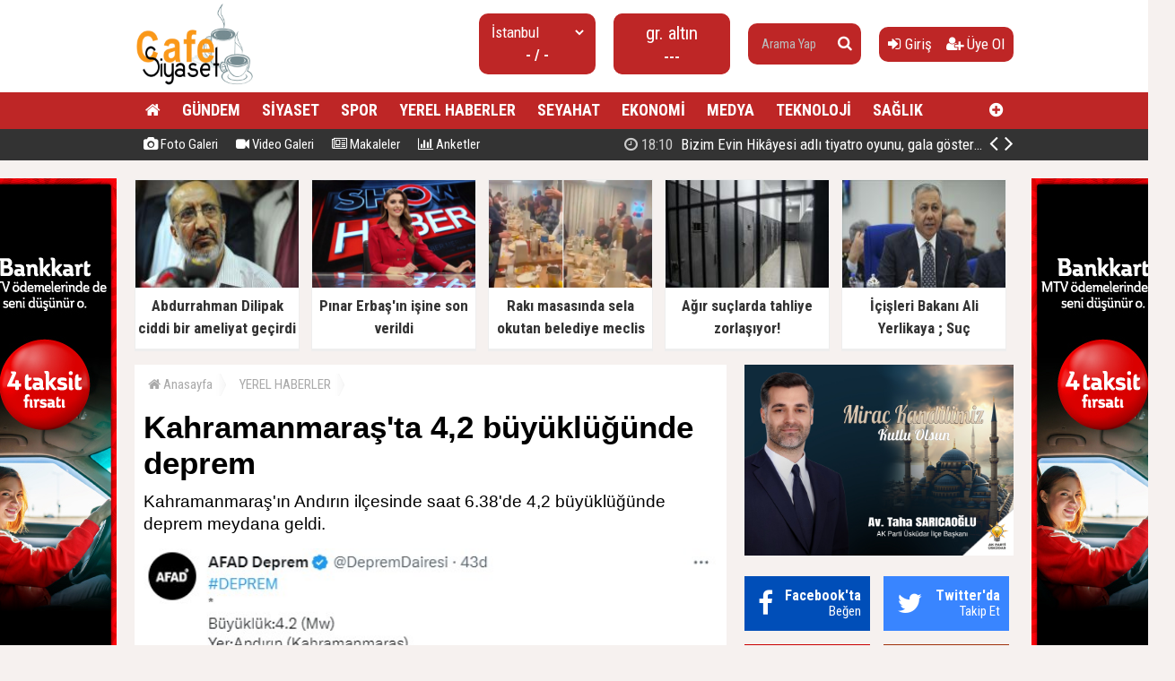

--- FILE ---
content_type: text/html; charset=utf-8
request_url: https://www.cafesiyaset.com/haber/kahramanmarasta-42-buyuklugunde-deprem-h40364.html
body_size: 11931
content:
<!doctype html><html dir="ltr" lang="tr" itemid="https://www.cafesiyaset.com/haber/kahramanmarasta-42-buyuklugunde-deprem-h40364.html" itemscope="" itemtype="http://schema.org/NewsArticle" xmlns:og="http://opengraphprotocol.org/schema/" xmlns="http://www.w3.org/1999/xhtml"><head><base href="https://www.cafesiyaset.com/" /><meta charset="utf-8" /><meta http-equiv="x-ua-compatible" content="ie=edge" /><meta name="viewport" content="width=device-width,initial-scale=0.5,maximum-scale=1" /><title>Kahramanmaraş'ta 4,2 büyüklüğünde deprem - CafeSiyaset - Siyaset ve güdeme dair, Son Dakika Haberler</title><meta name="description" content="Kahramanmaraş'ın Andırın ilçesinde saat 6.38'de 4,2 büyüklüğünde deprem meydana geldi." /><meta name="keywords" content="Kahramanmaraş'ta,4,2,büyüklüğünde,deprem,Kahramanmaraş,,Deprem" /><meta name="generator" content="habersistemim - habersistemim.com" /><meta name="googlebot" content="index, follow" /><meta name="robots" content="index,follow,noodp" /><meta name="rating" content="general" /><meta http-equiv="pragma" content="no-cache" /><meta http-equiv="cache-control" content="no-store;no-cache;must-revalidate;max-stale=0;post-check=0;pre-check=0;max-age=0" /><meta name="pt" content="article"/><meta name="pst" content="news"/><meta property="og:site_name" content="www.cafesiyaset.com" /><meta property="og:title" content="Kahramanmaraş'ta 4,2 büyüklüğünde deprem - CafeSiyaset - Siyaset ve güdeme dair, Son Dakika Haberler" /><meta property="og:url" content="https://www.cafesiyaset.com/haber/kahramanmarasta-42-buyuklugunde-deprem-h40364.html" /><meta property="og:description" content="Kahramanmaraş'ın Andırın ilçesinde saat 6.38'de 4,2 büyüklüğünde deprem meydana geldi." /><meta property="og:image" content="https://www.cafesiyaset.com/uploads/2023/06/08/074638_kahramanmaras-ta-4-2-buyuklugunde-deprem-16010958_6475_m.jpg" /><meta property="fb:image" content="https://www.cafesiyaset.com/uploads/2023/06/08/074638_kahramanmaras-ta-4-2-buyuklugunde-deprem-16010958_6475_m.jpg" /><meta property="og:type" content="article" /><meta property="og:locale" content="tr_TR" /><meta name="twitter:card" content="summary" /><meta name="twitter:site" content="https://www.cafesiyaset.com/" /><meta name="twitter:url" content="https://www.cafesiyaset.com/haber/kahramanmarasta-42-buyuklugunde-deprem-h40364.html" /><meta name="twitter:title" content="Kahramanmaraş'ta 4,2 büyüklüğünde deprem - CafeSiyaset - Siyaset ve güdeme dair, Son Dakika Haberler" /><meta name="twitter:description" content="Kahramanmaraş'ın Andırın ilçesinde saat 6.38'de 4,2 büyüklüğünde deprem meydana geldi." /><meta name="twitter:image" content="https://www.cafesiyaset.com/uploads/2023/06/08/074638_kahramanmaras-ta-4-2-buyuklugunde-deprem-16010958_6475_m.jpg" /><meta name="twitter:creator" content="https://www.cafesiyaset.com/" /><meta itemprop="url" content="https://www.cafesiyaset.com/haber/kahramanmarasta-42-buyuklugunde-deprem-h40364.html" /><meta itemprop="headline" content="Kahramanmaraş'ta 4,2 büyüklüğünde deprem - CafeSiyaset - Siyaset ve güdeme dair, Son Dakika Haberler"/><meta itemprop="name" content="Kahramanmaraş'ta 4,2 büyüklüğünde deprem - CafeSiyaset - Siyaset ve güdeme dair, Son Dakika Haberler"/><meta itemprop="description" content="Kahramanmaraş'ın Andırın ilçesinde saat 6.38'de 4,2 büyüklüğünde deprem meydana geldi." /><meta itemprop="image" content="https://www.cafesiyaset.com/uploads/2023/06/08/074638_kahramanmaras-ta-4-2-buyuklugunde-deprem-16010958_6475_m.jpg" /><meta itemprop="keywords" content="Kahramanmaraş'ta,4,2,büyüklüğünde,deprem,Kahramanmaraş,,Deprem"/><meta itemprop="articleSection" content="YEREL HABERLER"/><meta itemprop="dateCreated" content="2023-06-08T07:45:00+02:00" /><meta itemprop="genre" content="news" name="medium" /><meta itemprop="inLanguage" content="tr"/><meta itemprop="publisher" content="https://www.cafesiyaset.com/"/><meta itemprop="thumbnailUrl" content="https://www.cafesiyaset.com/uploads/thumbs-2/2023/06/08/074638_kahramanmaras-ta-4-2-buyuklugunde-deprem-16010958_6475_m.jpg"/><link rel="image_src" href="https://www.cafesiyaset.com/uploads/2023/06/08/074638_kahramanmaras-ta-4-2-buyuklugunde-deprem-16010958_6475_m.jpg" /><meta name="medium" content="news" /><meta name="google" value="notranslate" /><meta name="format-detection" content="telephone=no" /><meta name="mobile-web-app-capable" content="yes" /><meta name="apple-mobile-web-app-capable" content="yes" /><meta name="apple-mobile-web-app-status-bar-style" content="black" /><meta name="apple-mobile-web-app-title" content="CafeSiyaset - Siyaset ve güdeme dair, Son Dakika Haberler" /><link rel="index" title="CafeSiyaset - Siyaset ve güdeme dair, Son Dakika Haberler" href="https://www.cafesiyaset.com/" /><link rel="canonical" href="https://www.cafesiyaset.com/haber/kahramanmarasta-42-buyuklugunde-deprem-h40364.html" /> <link rel="amphtml" href="https://www.cafesiyaset.com/amp/haber/kahramanmarasta-42-buyuklugunde-deprem-h40364.html"/> <link rel="alternate" href="https://www.cafesiyaset.com/haber/kahramanmarasta-42-buyuklugunde-deprem-h40364.html" hreflang="tr" /><link rel="alternate" type="application/rss+xml" title="RSS Servisi" href="https://www.cafesiyaset.com/rss.rss" /><link rel="icon" href="favicon.ico" type="image/x-icon" /><link rel="shortcut icon" href="favicon.ico" type="image/x-icon" /><link rel="stylesheet" type="text/css" href="https://www.cafesiyaset.com/assets/style/style.css?v=y02" /><link rel="dns-prefetch" href="//google-analytics.com" /><link rel="dns-prefetch" href="//fonts.gstatic.com" /><link rel="dns-prefetch" href="//mc.yandex.ru" /><link rel="dns-prefetch" href="//fonts.googleapis.com" /><link rel="dns-prefetch" href="//pagead2.googlesyndication.com" /><link rel="dns-prefetch" href="//googleads.g.doubleclick.net" /><link rel="dns-prefetch" href="//google.com" /><link rel="dns-prefetch" href="//gstatic.com" /><link rel="dns-prefetch" href="//connect.facebook.net" /><link rel="dns-prefetch" href="//graph.facebook.com" /><!--[if lt IE 9]><script src="https://www.cafesiyaset.com/assets/plugins/html5shiv.js" type="text/javascript"></script><![endif]--><meta name = "yandex-doğrulama" content = "5a35eeedd6222852" /><script type="text/javascript">var siteUrl = 'https://www.cafesiyaset.com/';var hash = '477bf4dcffd9e0950f04d49ab9357838';var auth = 'e7e46572795810bb0060ecc8969321a0';var buki = true;var authorsList = false;var newspapers = false;var activeUrl = 'https://www.cafesiyaset.com/haber/kahramanmarasta-42-buyuklugunde-deprem-h40364.html';var twitterLink = '';var facebookLink = '';var headlineDelay = 5000;var spotDelay = 4000;var latestDelay = 6000;</script></head><body><div id="page-container"><header id="header" class="clearfix"><div class="header-wrap clearfix"><a href="https://www.cafesiyaset.com/" title="CafeSiyaset - Siyaset ve güdeme dair, Son Dakika Haberler"><img src="https://www.cafesiyaset.com/uploads/2025/09/26/140204_gu.jpg" id="logo" alt="Anasayfa" border="0" /></a><div class="header-components"><ul><li class="weather"><span class="title"><select id="weathers-city" onchange="weathers();"><option value="adana">Adana</option><option value="adiyaman">Adıyaman</option><option value="afyon">Afyon</option><option value="agri">Ağrı</option><option value="aksaray">Aksaray</option><option value="amasya">Amasya</option><option value="ankara">Ankara</option><option value="antalya">Antalya</option><option value="ardahan">Ardahan</option><option value="artvin">Artvin</option><option value="aydin">Aydın</option><option value="balikesir">Balıkesir</option><option value="bartin">Bartın</option><option value="batman">Batman</option><option value="bayburt">Bayburt</option><option value="bilecik">Bilecik</option><option value="bingol">Bingöl</option><option value="bitlis">Bitlis</option><option value="bolu">Bolu</option><option value="burdur">Burdur</option><option value="bursa">Bursa</option><option value="canakkale">Çanakkale</option><option value="cankiri">Çankırı</option><option value="corum">Çorum</option><option value="denizli">Denizli</option><option value="diyarbakir">Diyarbakır</option><option value="duzce">Düzce</option><option value="edirne">Edirne</option><option value="elazig">Elazığ</option><option value="erzincan">Erzincan</option><option value="erzurum">Erzurum</option><option value="eskisehir">Eskişehir</option><option value="gaziantep">Gaziantep</option><option value="giresun">Giresun</option><option value="gumushane">Gümüşhane</option><option value="hakkari">Hakkari</option><option value="hatay">Hatay</option><option value="igdir">Iğdır</option><option value="isparta">Isparta</option><option value="istanbul" selected="selected">İstanbul</option><option value="izmir">İzmir</option><option value="kahramanmaras">Kahramanmaraş</option><option value="karabuk">Karabük</option><option value="karaman">Karaman</option><option value="kars">Kars</option><option value="kastamonu">Kastamonu</option><option value="kayseri">Kayseri</option><option value="kirikkale">Kırıkkale</option><option value="kirklareli">Kırklareli</option><option value="kirsehir">Kırşehir</option><option value="kilis">Kilis</option><option value="kocaeli">Kocaeli</option><option value="konya">Konya</option><option value="kutahya">Kütahya</option><option value="malatya">Malatya</option><option value="manisa">Manisa</option><option value="mardin">Mardin</option><option value="mersin">Mersin</option><option value="mugla">Muğla</option><option value="mus">Muş</option><option value="nevsehir">Nevşehir</option><option value="nigde">Niğde</option><option value="ordu">Ordu</option><option value="osmaniye">Osmaniye</option><option value="rize">Rize</option><option value="sakarya">Sakarya</option><option value="samsun">Samsun</option><option value="siirt">Siirt</option><option value="sinop">Sinop</option><option value="sivas">Sivas</option><option value="sanliurfa">Şanlıurfa</option><option value="sirnak">Şırnak</option><option value="tekirdag">Tekirdağ</option><option value="tokat">Tokat</option><option value="trabzon">Trabzon</option><option value="tunceli">Tunceli</option><option value="usak">Uşak</option><option value="van">Van</option><option value="yalova">Yalova</option><option value="yozgat">Yozgat</option><option value="zonguldak">Zonguldak</option></select></span><span class="value weathers-result">- / -</span></li><li class="currency"><ul><li class="active"><span class="title">gr. altın</span><span class="value">---</span></li></ul></li><li class="search-bar"><form action="https://www.cafesiyaset.com/ara/" name="searchForm" id="search-form" method="post"><input type="text" name="q" value="" placeholder="Arama Yap" /><input type="hidden" name="csrftoken" value="1d130154ca1c3543fc0fda81d9f88e3bae6ab48f7d0eaf34781d08231c42f104" /><button type="submit" name="search" value="ok"><i class="fa fa-search"></i></button></form></li><li class="user-area"><a href="https://www.cafesiyaset.com/giris/" class="tip2" title="Giriş Yap"><i class="fa fa-sign-in"></i> Giriş</a> &nbsp; &nbsp;<a href="https://www.cafesiyaset.com/kayit-ol/" class="tip2" title="Üye Olun"><i class="fa fa-user-plus"></i> Üye Ol</a></li></ul></div></div><div class="fixed"><nav class="clearfix"><div class="categories"><div class="center-wrap"><ul id="category"><li><a href="https://www.cafesiyaset.com/"><i class="fa fa-home"></i></a></li><li><a target="_blank" title="GÜNDEM" href="https://www.cafesiyaset.com/kategori/haber/3/gundem/">GÜNDEM</a></li><li><a target="_blank" title="SİYASET" href="https://www.cafesiyaset.com/kategori/haber/2/siyaset/">SİYASET</a></li><li><a target="_blank" title="SPOR" href="https://www.cafesiyaset.com/kategori/haber/15/spor/">SPOR</a></li><li><a target="_blank" title="YEREL HABERLER" href="https://www.cafesiyaset.com/kategori/haber/7/yerel-haberler/">YEREL HABERLER</a></li><li><a target="_blank" title="SEYAHAT" href="https://www.cafesiyaset.com/kategori/haber/11/seyahat/">SEYAHAT</a></li><li><a target="_blank" title="EKONOMİ" href="https://www.cafesiyaset.com/kategori/haber/16/ekonomi/">EKONOMİ</a></li><li><a target="_blank" title="MEDYA" href="https://www.cafesiyaset.com/kategori/haber/8/medya/">MEDYA</a></li><li><a target="_blank" title="TEKNOLOJİ" href="https://www.cafesiyaset.com/kategori/haber/13/teknoloji/">TEKNOLOJİ</a></li><li><a target="_blank" title="SAĞLIK" href="https://www.cafesiyaset.com/kategori/haber/4/saglik/">SAĞLIK</a></li><li class="other"><a href="javascript:;" title="Diğer Linkler" class="tip2"><i class="fa fa-plus-circle"></i></a><ul><li><a target="_blank" title="DÜNYA" href="https://www.cafesiyaset.com/kategori/haber/6/dunya/">DÜNYA</a></li><li><a target="_blank" title="FOTO GALERİ" href="https://www.cafesiyaset.com/foto-galeri/">FOTO GALERİ</a></li><li><a target="_blank" title="VİDEO GALERİ" href="https://www.cafesiyaset.com/video-galeri/">VİDEO GALERİ</a></li><li><a target="_blank" title="MEDYA" href="https://www.cafesiyaset.com/kategori/haber/12/medya/">MEDYA</a></li><li><a target="_blank" title="SAĞLIK" href="https://www.cafesiyaset.com/kategori/haber/14/saglik/">SAĞLIK</a></li><li><a target="_blank" title="YAŞAM" href="https://www.cafesiyaset.com/kategori/haber/17/yasam/">YAŞAM</a></li><li><a target="_blank" title="EĞİTİM" href="https://www.cafesiyaset.com/kategori/haber/27/egitim/">EĞİTİM</a></li><li><a target="_blank" title="KÜLTÜR - SANAT" href="https://www.cafesiyaset.com/kategori/haber/29/kultur-sanat/">KÜLTÜR - SANAT</a></li><li><a target="_blank" title="OTOMOTİV" href="https://www.cafesiyaset.com/kategori/haber/30/otomotiv/">OTOMOTİV</a></li><li><a target="_blank" title="İNŞAAT VE EMLAK" href="https://www.cafesiyaset.com/kategori/haber/31/insaat-ve-emlak/">İNŞAAT VE EMLAK</a></li></ul></li></ul></div></div><div class="clearfix"></div></nav><div class="nav-bottom"><div class="center-wrap clearfix"><ul id="sub-nav"><li><a href="https://www.cafesiyaset.com/foto-galeri/" title="Foto Galeri"><i class="fa fa-camera"></i> Foto Galeri</a></li><li><a href="https://www.cafesiyaset.com/video-galeri/" title="Video Galeri"><i class="fa fa-video-camera"></i> Video Galeri</a></li><li><a href="https://www.cafesiyaset.com/makaleler/" title="Makaleler"><i class="fa fa-newspaper-o"></i> Makaleler</a></li><li><a href="https://www.cafesiyaset.com/anketler/" title="Anketler"><i class="fa fa-bar-chart"></i> Anketler</a></li></ul><div id="latest-news" class="clearfix"><ul><li class="active x"><a target="_blank" title="Ali Tombaş Müjdeyi Verdi ; Sultanbeyli'ye 7 yeni Okul geliyor" href="https://www.cafesiyaset.com/haber/ali-tombas-mujdeyi-verdi-sultanbeyliye-7-yeni-okul-geliyor-h76125.html"><span><i class="fa fa-clock-o"></i> 18:15</span> Ali Tombaş Müjdeyi Verdi ; Sultanbeyli'ye 7 yeni Okul geliyor</a></li><li><a target="_blank" title="Bizim Evin Hikâyesi adlı tiyatro oyunu, gala gösterimiyle sanatseverlerle buluştu." href="https://www.cafesiyaset.com/haber/bizim-evin-hikyesi-adli-tiyatro-oyunu-gala-gosterimiyle-sanatseverlerle-bulustu-h76124.html"><span><i class="fa fa-clock-o"></i> 18:10</span> Bizim Evin Hikâyesi adlı tiyatro oyunu, gala gösterimiyle sanatseverlerle buluştu.</a></li><li><a target="_blank" title="“Ziraat Bankası, Basketbol Türkiye Kupası’nın İsim Sponsoru Oldu”" href="https://www.cafesiyaset.com/haber/ziraat-bankasi-basketbol-turkiye-kupasinin-isim-sponsoru-oldu-h76123.html"><span><i class="fa fa-clock-o"></i> 15:08</span> “Ziraat Bankası, Basketbol Türkiye Kupası’nın İsim Sponsoru Oldu”</a></li><li><a target="_blank" title="Cumhurbaşkanı Erdoğan: Takip Eden Değil, Takip Edilen Türkiye'yi İnşa Ettik" href="https://www.cafesiyaset.com/haber/cumhurbaskani-erdogan-takip-eden-degil-takip-edilen-turkiyeyi-insa-ettik-h76122.html"><span><i class="fa fa-clock-o"></i> 17:08</span> Cumhurbaşkanı Erdoğan: Takip Eden Değil, Takip Edilen Türkiye'yi İnşa Ettik</a></li><li><a target="_blank" title="Abdurrahman Dilipak ciddi bir ameliyat geçirdi" href="https://www.cafesiyaset.com/haber/abdurrahman-dilipak-ciddi-bir-ameliyat-gecirdi-h76121.html"><span><i class="fa fa-clock-o"></i> 17:04</span> Abdurrahman Dilipak ciddi bir ameliyat geçirdi</a></li><li><a target="_blank" title="Pınar Erbaş'ın işine son verildi" href="https://www.cafesiyaset.com/haber/pinar-erbasin-isine-son-verildi-h76120.html"><span><i class="fa fa-clock-o"></i> 16:54</span> Pınar Erbaş'ın işine son verildi</a></li><li><a target="_blank" title="Rakı masasında sela okutan belediye meclis üyesi ihraç edildi" href="https://www.cafesiyaset.com/haber/raki-masasinda-sela-okutan-belediye-meclis-uyesi-ihrac-edildi-h76119.html"><span><i class="fa fa-clock-o"></i> 16:45</span> Rakı masasında sela okutan belediye meclis üyesi ihraç edildi</a></li><li><a target="_blank" title="Yeniden Refah Partisi'nden Suriye açıklaması" href="https://www.cafesiyaset.com/haber/yeniden-refah-partisinden-suriye-aciklamasi-h76118.html"><span><i class="fa fa-clock-o"></i> 16:39</span> Yeniden Refah Partisi'nden Suriye açıklaması</a></li><li><a target="_blank" title="Atlas Çağlayan cinayetiyle ilgili 3 şüpheliye daha tutuklama talebi" href="https://www.cafesiyaset.com/haber/atlas-caglayan-cinayetiyle-ilgili-3-supheliye-daha-tutuklama-talebi-h76117.html"><span><i class="fa fa-clock-o"></i> 16:36</span> Atlas Çağlayan cinayetiyle ilgili 3 şüpheliye daha tutuklama talebi</a></li><li><a target="_blank" title="Metro İstanbul duyurdu: M5 hattı iki gün hizmet vermeyecek" href="https://www.cafesiyaset.com/haber/metro-istanbul-duyurdu-m5-hatti-iki-gun-hizmet-vermeyecek-h76116.html"><span><i class="fa fa-clock-o"></i> 16:15</span> Metro İstanbul duyurdu: M5 hattı iki gün hizmet vermeyecek</a></li></ul><span class="prev tip" title="Geri"><i class="fa fa-angle-left"></i></span><span class="next tip" title="İleri"><i class="fa fa-angle-right"></i></span></div></div></div></div></header><main id="page" class="clearfix"><script type="text/javascript">var flashNews = false;</script><section id="box-headline" class="clearfix"><div class="headline"><a target="_blank" href="https://www.cafesiyaset.com/haber/abdurrahman-dilipak-ciddi-bir-ameliyat-gecirdi-h76121.html" title="Abdurrahman Dilipak ciddi bir ameliyat geçirdi"><img src="https://www.cafesiyaset.com/uploads/thumbs/2026/01/19/170704_784573image1.jpg" alt="Abdurrahman Dilipak ciddi bir ameliyat geçirdi" border="0" width="232.9" height="134" /><span class="title">Abdurrahman Dilipak ciddi bir ameliyat geçirdi</span></a></div><div class="headline"><a target="_blank" href="https://www.cafesiyaset.com/haber/pinar-erbasin-isine-son-verildi-h76120.html" title="Pınar Erbaş'ın işine son verildi"><img src="https://www.cafesiyaset.com/uploads/thumbs/2026/01/19/170005_110358262-10.png" alt="Pınar Erbaş'ın işine son verildi" border="0" width="232.9" height="134" /><span class="title">Pınar Erbaş'ın işine son verildi</span></a></div><div class="headline"><a target="_blank" href="https://www.cafesiyaset.com/haber/raki-masasinda-sela-okutan-belediye-meclis-uyesi-ihrac-edildi-h76119.html" title="Rakı masasında sela okutan belediye meclis üyesi ihraç edildi"><img src="https://www.cafesiyaset.com/uploads/thumbs/2026/01/19/165228_kapak_raki-sofrasinda-sela-okutan-mhpli-hakkinda-karar-176894.png" alt="Rakı masasında sela okutan belediye meclis üyesi ihraç edildi" border="0" width="232.9" height="134" /><span class="title">Rakı masasında sela okutan belediye meclis üyesi ihraç edildi</span></a></div><div class="headline"><a target="_blank" href="https://www.cafesiyaset.com/haber/agir-suclarda-tahliye-zorlasiyor-h76062.html" title="Ağır suçlarda tahliye zorlaşıyor!"><img src="https://www.cafesiyaset.com/uploads/thumbs/2025/12/23/132233_thumbs_b_c_1df29e0db9001f2e4b0de6799e7f2dd6.jpg" alt="Ağır suçlarda tahliye zorlaşıyor!" border="0" width="232.9" height="134" /><span class="title">Ağır suçlarda tahliye zorlaşıyor!</span></a></div><div class="headline"><a target="_blank" href="https://www.cafesiyaset.com/haber/icisleri-bakani-ali-yerlikaya-suc-orgutlerinin-koku-kaziniyor-h76061.html" title="İçişleri Bakanı Ali Yerlikaya ; Suç örgütlerinin kökü kazınıyor"><img src="https://www.cafesiyaset.com/uploads/thumbs/2025/12/23/122738_thumbs_b_c_c1f92c13140577ca92abbed5735abba4.jpg" alt="İçişleri Bakanı Ali Yerlikaya ; Suç örgütlerinin kökü kazınıyor" border="0" width="232.9" height="134" /><span class="title">İçişleri Bakanı Ali Yerlikaya ; Suç örgütlerinin kökü kazınıyor</span></a></div></section><section id="content-area" ><div xmlns:v="http://rdf.data-vocabulary.org/#" class="clearfix"><ul id="crumbs"><li><span typeof="v:Breadcrumb"><a href="https://www.cafesiyaset.com/" title="Anasayfa"><i class="fa fa-home"></i> Anasayfa</a></span></li><li><span typeof="v:Breadcrumb"><a href="https://www.cafesiyaset.com/kategori/haber/7/yerel-haberler/" title="YEREL HABERLER haberleri" rel="category tag">YEREL HABERLER</a></span></li></ul></div><div class="content-wrap clearfix"><article class="news-post"><h1 itemprop="headline" class="social-title">Kahramanmaraş'ta 4,2 büyüklüğünde deprem</h1><div class="description" itemprop="description">Kahramanmaraş'ın Andırın ilçesinde saat 6.38'de 4,2 büyüklüğünde deprem meydana geldi.</div><div class="content clearfix"><div class="content-img"><img src="https://www.cafesiyaset.com/uploads/2023/06/08/074638_kahramanmaras-ta-4-2-buyuklugunde-deprem-16010958_6475_m.jpg" alt="" border="0" /></div><div class="extra clearfix"><div class="info"><span class="data" itemprop="datePublished" content="2023-06-08T07:45:00+02:00">08 Haziran 2023, Perşembe - 07:45</span></div><div class="share social-share clearfix"></div><div class="font-size"><span class="font" tur="kucult"><i class="fa fa-search-minus"></i></span><span class="font" tur="buyult"><i class="fa fa-search-plus"></i></span></div></div><div class="article-body clearfix"><div class="img"></div> <div> <a href="https://news.google.com/publications/CAAqBwgKMKX5ngswsoO3Aw?hl=tr&gl=TR&ceid=TR:tr" target="_blank" class="ml-2"> <img src="https://www.cafesiyaset.com/assets/images/google-news.svg" width="120" style="border: 1px solid #ddd;"> </a> </div><div itemprop="articleBody" class="article-content"><p><p><strong><span style="font-size: 14pt;">Kahramanmaraş'ta 6 Şubat'ta meydana gelen depremlerin ardından bölgedeki sarsıntılar devam ediyor. Son olarak</span></strong><br /><strong><span style="font-size: 14pt;">Afet ve Acil Durum Yönetimi Başkanlığının (AFAD) internet sitesinde yer alan bilgiye göre, merkez üssü Kahramanmaraş'ın Andırın ilçesi olan 4,2 büyüklüğünde sarsıntı kaydedildi.</span></strong></p><div itemprop="related" class="related-news clearfix"><a href="https://www.cafesiyaset.com/haber/taha-saricaoglu-uskudari-uskudarlilar-yonetmiyor-h76107.html"><img src="https://www.cafesiyaset.com/uploads/thumbs/2026/01/15/171859_timthumb.jpg" alt="" border="0"/><span>Taha Sarıcaoğlu, “Üsküdar’ı Üsküdarlılar yönetmiyor”</span></a></div><p><strong><span style="font-size: 14pt;">ÇEVRE İLÇELER DE HİSSETTİ</span></strong><br /><strong><span style="font-size: 14pt;">AFAD verilerine göre deprem yerinde 6,99 kilometre derinlikte gerçekleşti. Öte yandan sarsıntı Andırın'ın yanı sıra çevre ilçelerden de hissedildi.</span></strong></p></p></div></div><div class="extra clearfix"><div class="share social-share clearfix"></div></div><div class="tags clearfix">Etiketler: <acronym title="Kahramanmaraş"><a href="https://www.cafesiyaset.com/ara/Kahramanmara%C5%9F/" title="Kahramanmaraş">Kahramanmaraş</a></acronym> &nbsp; <acronym title="Deprem"><a href="https://www.cafesiyaset.com/ara/Deprem/" title=" Deprem">Deprem</a></acronym> &nbsp; </div></div></article></div><div class="area clearfix" id="comments"> <h4><i class="fa fa-comments"></i> Yorumlar<span class="total">0</span></h4><div id="comment"><div id="comment-form-wrap" style="padding:10px 0;" class="clearfix"><form action="javascript:;" method="post" name="commentForm" id="comment-form" onsubmit="return commentControl();"><input type="hidden" name="iid" value="40364" /><input type="hidden" name="uid" id="uid" value="0" /><input type="hidden" name="tur" value="haber" /><div class="label">Adınız Soyadınız:</div> <input type="text" name="adsoyad" id="adsoyad" value="" placeholder="Adınız, Soyadınız..." required /><br /><div class="label">E-Postanız:</div> <input type="email" name="email" id="email" value="" placeholder="E-Posta Adresiniz..." required /><br /><div class="label">Yorumunuz:</div> <textarea name="yorum" id="yorum" onKeyDown="textCounter(this.form.yorum);" onKeyUp="textCounter(this.form.yorum);" placeholder="Yorumunuz..." required></textarea><br /><div class="label">8 + 9 = ?</div> <input style="width:90px;" type="text" name="guvenlik" id="guvenlik" value="" placeholder="Soru Cevabı..." required /><br /><script type="text/javascript">var guvenlik = 17</script><input type="hidden" name="csrftoken" value="36682040633f58f8c57091cbdc24171c9c6be0de402b97d6cdd37cc90979cf8d" /><div class="commentButton"><input type="text" name="kalan" id="kalan" value="1000" maxlength="1000" disabled="disabled" style="width:35px;text-align:center;border:0;" /><button type="submit" name="gonder" value="ok" class="button" style="width:100px;" />Gönder</button></div><div class="clearfix"></div></form></div></div></div><div class="area no-padding clearfix"><h4>Bunlar da ilginizi çekebilir</h4><div class="list-content"><div class="item"><a href="https://www.cafesiyaset.com/haber/bizim-evin-hikyesi-adli-tiyatro-oyunu-gala-gosterimiyle-sanatseverlerle-bulustu-h76124.html"><img src="https://www.cafesiyaset.com/uploads/thumbs-2/2026/01/31/181320_img-20260131-wa0021.jpg" border="0" alt="" /><span class="title">Bizim Evin Hikâyesi adlı tiyatro oyunu, gala gösterimiyle sanatseverlerle buluştu.</span><span class="desc">Aileyi merkeze alan anlatımıyla dikkat çeken oyun, izleyicilerden büyük beğeni toplarken, salonu dolduran sanatseverler tarafından uzun süre alkışlandı.</span><span class="extra"><i class="fa fa-clock-o"></i> 31 Ocak 2026, Cumartesi - 18:10</span></a></div><div class="item"><a href="https://www.cafesiyaset.com/haber/sancak-bosna-dernegi-umraniye-subesinde-hemsehri-bulusmasi-h76110.html"><img src="https://www.cafesiyaset.com/uploads/thumbs-2/2026/01/19/154950_img-20260116-wa0034.jpg" border="0" alt="" /><span class="title">Sancak Bosna Derneği Ümraniye Şubesi’nde hemşehri buluşması</span><span class="desc">Türkiye'de uzun yıllardır ikamet eden Bosna-Hersekli Türk vatandaşlar tarafından kurulan Sancak Bosna Derneği Ümraniye Şubesi, dernek merkezinde hemşehri buluşması gerçekleştirdi.</span><span class="extra"><i class="fa fa-clock-o"></i> 19 Ocak 2026, Pazartesi - 15:47</span></a></div><div class="item"><a href="https://www.cafesiyaset.com/haber/2sultanbeyli-hamsi-festivali-buyuk-bir-coskuyla-gerceklestirildi-h76109.html"><img src="https://www.cafesiyaset.com/uploads/thumbs-2/2026/01/19/153744_img-20260118-wa0032.jpg" border="0" alt="" /><span class="title">2.SULTANBEYLİ HAMSİ FESTİVALİ BÜYÜK BİR COŞKUYLA GERÇEKLEŞTİRİLDİ</span><span class="desc">Sultanbeyli’de Karadeniz rüzgârı esti. Geçtiğimiz yıl ilki düzenlenen Sultanbeyli Hamsi Festivali’nin ikincisi, bu yıl binlerce vatandaşın katılımıyla büyük bir coşkuya sahne oldu. Sultanbeyli Belediyesi ev sahipliğinde Kent Meydanı’nda gerçekleştirilen festivalde, 2,5 ton hamsi vatandaşlara ikram edildi.</span><span class="extra"><i class="fa fa-clock-o"></i> 19 Ocak 2026, Pazartesi - 15:36</span></a></div></div></div></section><aside id="right-area"><div class="page-ads block"><a href="https://www.akpartiuskudar.com/" target="_blank" title="" rel="nofollow"><img src="https://www.cafesiyaset.com/uploads/files/2026/01/15/104407_mirac-kandili-en-son-hali.jpg" border="0" alt="" /></a></div><div class="module follow-us clearfix"><div class="facebook box"><i class="fa fa-facebook"></i><a href="javascript:;" title="Facebook'ta Beğen" target="_blank"><span><p>Facebook'ta</p> Beğen</span></a></div><div class="twitter box"><i class="fa fa-twitter"></i><a href="javascript:;" title="Twitter'da Takip Et" target="_blank"><span><p>Twitter'da</p> Takip Et</span></a></div><div class="youtube box"><i class="fa fa-youtube"></i><a href="https://www.youtube.com/channel/UCWX0m9SBiTS14862She3_HA" title="Youtube'da Abone Ol" target="_blank"><span><p>Youtube'da</p> Abone Ol</span></a></div><div class="instagram box"><i class="fa fa-instagram"></i><a href="javascript:;" title="Instagram'da Takip Et" target="_blank"><span><p>Instagram'da</p> Takip Et</span></a></div></div><div class="module latest-news"><div class="m-head clearfix"><span><i class="fa fa-globe" aria-hidden="true"></i> En Yeni Haberler</span></div><div class="m-body"><ul class="expand-list"><li><div class="item de-active"><a href="https://www.cafesiyaset.com/haber/ali-tombas-mujdeyi-verdi-sultanbeyliye-7-yeni-okul-geliyor-h76125.html"><span>01</span> Ali Tombaş Müjdeyi Verdi ; Sultanbeyli'ye 7 yeni Okul geliyor</a></div><div class="item-ex active"><a href="https://www.cafesiyaset.com/haber/ali-tombas-mujdeyi-verdi-sultanbeyliye-7-yeni-okul-geliyor-h76125.html" title="Ali Tombaş Müjdeyi Verdi ; Sultanbeyli'ye 7 yeni Okul geliyor"><img src="https://www.cafesiyaset.com/uploads/thumbs/2026/01/31/182013_img-20260130-wa0012.jpg" alt="Ali Tombaş Müjdeyi Verdi ; Sultanbeyli'ye 7 yeni Okul geliyor" border="0" /><div class="text"><div class="title"><h2>Ali Tombaş Müjdeyi Verdi ; Sultanbeyli'ye 7 yeni Okul geliyor</h2></div><div class="desc">Sultanbeyli Belediye Başkanı Ali Tombaş, ilçeye yeni eğitim yuvaları kazandırılacağının müjdesini verdi. Saha ziyaretleri gerçekleştirerek devam eden çalışmaları yerinde inceleyen Başkan Tombaş, Mehmet Akif Mahallesi’ne 32 derslikli 2 ortaokul, Akşemsettin Mahallesi’ne ise 32 derslikli 1 ilkokul kazandırılacağını açıkladı</div></div></a><div class="clearfix"></div></div></li><li><div class="item"><a href="https://www.cafesiyaset.com/haber/bizim-evin-hikyesi-adli-tiyatro-oyunu-gala-gosterimiyle-sanatseverlerle-bulustu-h76124.html"><span>02</span> Bizim Evin Hikâyesi adlı tiyatro oyunu, gala gösterimiyle sanatseverlerle buluştu.</a></div><div class="item-ex"><a href="https://www.cafesiyaset.com/haber/bizim-evin-hikyesi-adli-tiyatro-oyunu-gala-gosterimiyle-sanatseverlerle-bulustu-h76124.html" title="Bizim Evin Hikâyesi adlı tiyatro oyunu, gala gösterimiyle sanatseverlerle buluştu."><img src="https://www.cafesiyaset.com/uploads/thumbs/2026/01/31/181320_img-20260131-wa0021.jpg" alt="Bizim Evin Hikâyesi adlı tiyatro oyunu, gala gösterimiyle sanatseverlerle buluştu." border="0" /><div class="text"><div class="title"><h2>Bizim Evin Hikâyesi adlı tiyatro oyunu, gala gösterimiyle sanatseverlerle buluştu.</h2></div><div class="desc">Aileyi merkeze alan anlatımıyla dikkat çeken oyun, izleyicilerden büyük beğeni toplarken, salonu dolduran sanatseverler tarafından uzun süre alkışlandı.</div></div></a><div class="clearfix"></div></div></li><li><div class="item"><a href="https://www.cafesiyaset.com/haber/ziraat-bankasi-basketbol-turkiye-kupasinin-isim-sponsoru-oldu-h76123.html"><span>03</span> “Ziraat Bankası, Basketbol Türkiye Kupası’nın İsim Sponsoru Oldu”</a></div><div class="item-ex"><a href="https://www.cafesiyaset.com/haber/ziraat-bankasi-basketbol-turkiye-kupasinin-isim-sponsoru-oldu-h76123.html" title="“Ziraat Bankası, Basketbol Türkiye Kupası’nın İsim Sponsoru Oldu”"><img src="https://www.cafesiyaset.com/uploads/thumbs/2026/01/22/151133_fotograf-2.jpg" alt="“Ziraat Bankası, Basketbol Türkiye Kupası’nın İsim Sponsoru Oldu”" border="0" /><div class="text"><div class="title"><h2>“Ziraat Bankası, Basketbol Türkiye Kupası’nın İsim Sponsoru Oldu”</h2></div><div class="desc">Türkiye Basketbol Federasyonu (TBF) ve Ziraat Bankası arasında imzalanan anlaşma ile, BasketbolTürkiye Kupası’nın isim sponsoru Ziraat Bankası oldu.</div></div></a><div class="clearfix"></div></div></li><li><div class="item"><a href="https://www.cafesiyaset.com/haber/cumhurbaskani-erdogan-takip-eden-degil-takip-edilen-turkiyeyi-insa-ettik-h76122.html"><span>04</span> Cumhurbaşkanı Erdoğan: Takip Eden Değil, Takip Edilen Türkiye'yi İnşa Ettik</a></div><div class="item-ex"><a href="https://www.cafesiyaset.com/haber/cumhurbaskani-erdogan-takip-eden-degil-takip-edilen-turkiyeyi-insa-ettik-h76122.html" title="Cumhurbaşkanı Erdoğan: Takip Eden Değil, Takip Edilen Türkiye'yi İnşa Ettik"><img src="https://www.cafesiyaset.com/uploads/thumbs/2026/01/19/171243_1768824922-bb3fa8.png" alt="Cumhurbaşkanı Erdoğan: Takip Eden Değil, Takip Edilen Türkiye'yi İnşa Ettik" border="0" /><div class="text"><div class="title"><h2>Cumhurbaşkanı Erdoğan: Takip Eden Değil, Takip Edilen Türkiye'yi İnşa Ettik</h2></div><div class="desc">Cumhurbaşkanı Recep Tayyip Erdoğan, “Hayata geçirdiğimiz projelerle Türkiye'yi hem bölgesinde hem de dünyada seçkin bir konuma ulaştırdık. Artık her platformda sözü geçen, ne diyeceği ve nasıl tavır alacağı merakla beklenen, takip eden değil, takip edilen bir Türkiye var.” dedi.</div></div></a><div class="clearfix"></div></div></li><li><div class="item"><a href="https://www.cafesiyaset.com/haber/abdurrahman-dilipak-ciddi-bir-ameliyat-gecirdi-h76121.html"><span>05</span> Abdurrahman Dilipak ciddi bir ameliyat geçirdi</a></div><div class="item-ex"><a href="https://www.cafesiyaset.com/haber/abdurrahman-dilipak-ciddi-bir-ameliyat-gecirdi-h76121.html" title="Abdurrahman Dilipak ciddi bir ameliyat geçirdi"><img src="https://www.cafesiyaset.com/uploads/thumbs/2026/01/19/170704_784573image1.jpg" alt="Abdurrahman Dilipak ciddi bir ameliyat geçirdi" border="0" /><div class="text"><div class="title"><h2>Abdurrahman Dilipak ciddi bir ameliyat geçirdi</h2></div><div class="desc">Abdurrahman Dilipak bu genetik özelliğinin getirdiği kalp ve damar sorunları nedeniyle kontrol altında ve takibi zorunlu bir yaşam sürmek durumunda.</div></div></a><div class="clearfix"></div></div></li><li><div class="item"><a href="https://www.cafesiyaset.com/haber/pinar-erbasin-isine-son-verildi-h76120.html"><span>06</span> Pınar Erbaş'ın işine son verildi</a></div><div class="item-ex"><a href="https://www.cafesiyaset.com/haber/pinar-erbasin-isine-son-verildi-h76120.html" title="Pınar Erbaş'ın işine son verildi"><img src="https://www.cafesiyaset.com/uploads/thumbs/2026/01/19/170005_110358262-10.png" alt="Pınar Erbaş'ın işine son verildi" border="0" /><div class="text"><div class="title"><h2>Pınar Erbaş'ın işine son verildi</h2></div><div class="desc">Eski Habertürk Genel Yayın Yönetmeni Mehmet Akif Ersoy'un uyuşturucu soruşturması kapsamında tutuklanmasının ardından bir süre 'izin' istediğini açıklayan Ersoy'un eski eşi Pınar Erbaş'ın Show TV Ana Haber'deki işine son verildi.</div></div></a><div class="clearfix"></div></div></li><li><div class="item"><a href="https://www.cafesiyaset.com/haber/raki-masasinda-sela-okutan-belediye-meclis-uyesi-ihrac-edildi-h76119.html"><span>07</span> Rakı masasında sela okutan belediye meclis üyesi ihraç edildi</a></div><div class="item-ex"><a href="https://www.cafesiyaset.com/haber/raki-masasinda-sela-okutan-belediye-meclis-uyesi-ihrac-edildi-h76119.html" title="Rakı masasında sela okutan belediye meclis üyesi ihraç edildi"><img src="https://www.cafesiyaset.com/uploads/thumbs/2026/01/19/165228_kapak_raki-sofrasinda-sela-okutan-mhpli-hakkinda-karar-176894.png" alt="Rakı masasında sela okutan belediye meclis üyesi ihraç edildi" border="0" /><div class="text"><div class="title"><h2>Rakı masasında sela okutan belediye meclis üyesi ihraç edildi</h2></div><div class="desc">Burdur MHP İl Genel Meclisi Üyesi Abdullah Aksoy'un, rakı masasında sela okutulması talimatı verdiği görüntüler ortaya çıkarken olaya ilişkin bir açıklama yapan MHP Genel Başkan Yardımcısı Sadir Durmaz, Aksoy'un partiden ihraç edildiğini duyurdu.</div></div></a><div class="clearfix"></div></div></li><li><div class="item"><a href="https://www.cafesiyaset.com/haber/yeniden-refah-partisinden-suriye-aciklamasi-h76118.html"><span>08</span> Yeniden Refah Partisi'nden Suriye açıklaması</a></div><div class="item-ex"><a href="https://www.cafesiyaset.com/haber/yeniden-refah-partisinden-suriye-aciklamasi-h76118.html" title="Yeniden Refah Partisi'nden Suriye açıklaması"><img src="https://www.cafesiyaset.com/uploads/thumbs/2026/01/19/164223_yrp-suat-kilic.jpg" alt="Yeniden Refah Partisi'nden Suriye açıklaması" border="0" /><div class="text"><div class="title"><h2>Yeniden Refah Partisi'nden Suriye açıklaması</h2></div><div class="desc">Açıklamalarda bulunan Yeniden Refah Partisi Genel Başkan Yardımcısı Suat Kılıç, “Suriye'de dün varılan mutabakatı olumlu bir seyir olarak değerlendiriyoruz” ifadelerini kullandı.</div></div></a><div class="clearfix"></div></div></li><li><div class="item"><a href="https://www.cafesiyaset.com/haber/atlas-caglayan-cinayetiyle-ilgili-3-supheliye-daha-tutuklama-talebi-h76117.html"><span>09</span> Atlas Çağlayan cinayetiyle ilgili 3 şüpheliye daha tutuklama talebi</a></div><div class="item-ex"><a href="https://www.cafesiyaset.com/haber/atlas-caglayan-cinayetiyle-ilgili-3-supheliye-daha-tutuklama-talebi-h76117.html" title="Atlas Çağlayan cinayetiyle ilgili 3 şüpheliye daha tutuklama talebi"><img src="https://www.cafesiyaset.com/uploads/thumbs/2026/01/19/163824_screenshot-2026-01-18t170641.762_800x442-1-1140x570.jpg" alt="Atlas Çağlayan cinayetiyle ilgili 3 şüpheliye daha tutuklama talebi" border="0" /><div class="text"><div class="title"><h2>Atlas Çağlayan cinayetiyle ilgili 3 şüpheliye daha tutuklama talebi</h2></div><div class="desc">Güngören'de 17 yaşındaki Atlas Çağlayan'ın bıçaklanarak öldürülmesi sonrası annesini tehdit eden ve provokatif paylaşımlar yaptığı belirlenerek gözaltına alınan 6 şüpheliden 3'ü adliyeye sevk edildi. 3 şüpheli savcılıktaki işlemlerinin ardından tutuklama talebiyle mahkemeye sevk edilirken diğer 3 şüphelinin ise emniyetteki işlemlerinin sürdüğü öğrenildi.</div></div></a><div class="clearfix"></div></div></li><li><div class="item"><a href="https://www.cafesiyaset.com/haber/metro-istanbul-duyurdu-m5-hatti-iki-gun-hizmet-vermeyecek-h76116.html"><span>10</span> Metro İstanbul duyurdu: M5 hattı iki gün hizmet vermeyecek</a></div><div class="item-ex"><a href="https://www.cafesiyaset.com/haber/metro-istanbul-duyurdu-m5-hatti-iki-gun-hizmet-vermeyecek-h76116.html" title="Metro İstanbul duyurdu: M5 hattı iki gün hizmet vermeyecek"><img src="https://www.cafesiyaset.com/uploads/thumbs/2026/01/19/161915_thumbs_b_c_a394dcf23c9dacd025faaccf00054ac5.jpg" alt="Metro İstanbul duyurdu: M5 hattı iki gün hizmet vermeyecek" border="0" /><div class="text"><div class="title"><h2>Metro İstanbul duyurdu: M5 hattı iki gün hizmet vermeyecek</h2></div><div class="desc">İstanbul Büyükşehir Belediyesi (İBB) iştirak şirketi Metro İstanbul, Üsküdar-Samandıra Metro Hattı'nın, uzatma etabının entegrasyon çalışmaları kapsamında yapılması zorunlu testler nedeniyle hafta sonu hizmet veremeyeceğini bildirdi.</div></div></a><div class="clearfix"></div></div></li></ul></div></div><div class="page-ads block"><a href="https://www.cafesiyaset.com/" target="_blank" title="" rel="nofollow"><img src="https://www.cafesiyaset.com/uploads/files/2026/01/15/105411_atagun.jpg" border="0" alt="" /></a></div><div class="page-ads block"><a href="www.cafesiyaset.com" target="_blank" title="" rel="nofollow"><img src="https://www.cafesiyaset.com/uploads/files/2026/01/15/161641_techno-solid-68999e-siyah-pvc-zemin-kaplama.jpeg" border="0" alt="" /></a></div><div class="module"><div class="m-head"><span><i class="fa fa-bookmark-o" aria-hidden="true"></i> Çok Okunan</span><span class="links more-link"><a href="javascript:;" rel="bugun" tur="oku">Bugün</a><a href="javascript:;" rel="dun" tur="oku">Dün</a><a href="javascript:;" rel="hafta" tur="oku" class="active">Bu Hafta</a></span></div><div class="m-body"><ul class="expand-list"><li><div class="item de-active"><a href="https://www.cafesiyaset.com/haber/bizim-evin-hikyesi-adli-tiyatro-oyunu-gala-gosterimiyle-sanatseverlerle-bulustu-h76124.html">Bizim Evin Hikâyesi adlı tiyatro oyunu, gala gösterimiyle sanatseverlerle buluştu.</a></div><div class="item-ex active"><a href="https://www.cafesiyaset.com/haber/bizim-evin-hikyesi-adli-tiyatro-oyunu-gala-gosterimiyle-sanatseverlerle-bulustu-h76124.html" title="Bizim Evin Hikâyesi adlı tiyatro oyunu, gala gösterimiyle sanatseverlerle buluştu."><img src="https://www.cafesiyaset.com/uploads/thumbs/2026/01/31/181320_img-20260131-wa0021.jpg" alt="Bizim Evin Hikâyesi adlı tiyatro oyunu, gala gösterimiyle sanatseverlerle buluştu." border="0" /><div class="text"><div class="title"><h2>Bizim Evin Hikâyesi adlı tiyatro oyunu, gala gösterimiyle sanatseverlerle buluştu.</h2></div><div class="desc">Aileyi merkeze alan anlatımıyla dikkat çeken oyun, izleyicilerden büyük beğeni toplarken, salonu dolduran sanatseverler tarafından uzun süre alkışlandı.</div></div></a><div class="clearfix"></div></div></li><li><div class="item"><a href="https://www.cafesiyaset.com/haber/ali-tombas-mujdeyi-verdi-sultanbeyliye-7-yeni-okul-geliyor-h76125.html">Ali Tombaş Müjdeyi Verdi ; Sultanbeyli'ye 7 yeni Okul geliyor</a></div><div class="item-ex"><a href="https://www.cafesiyaset.com/haber/ali-tombas-mujdeyi-verdi-sultanbeyliye-7-yeni-okul-geliyor-h76125.html" title="Ali Tombaş Müjdeyi Verdi ; Sultanbeyli'ye 7 yeni Okul geliyor"><img src="https://www.cafesiyaset.com/uploads/thumbs/2026/01/31/182013_img-20260130-wa0012.jpg" alt="Ali Tombaş Müjdeyi Verdi ; Sultanbeyli'ye 7 yeni Okul geliyor" border="0" /><div class="text"><div class="title"><h2>Ali Tombaş Müjdeyi Verdi ; Sultanbeyli'ye 7 yeni Okul geliyor</h2></div><div class="desc">Sultanbeyli Belediye Başkanı Ali Tombaş, ilçeye yeni eğitim yuvaları kazandırılacağının müjdesini verdi. Saha ziyaretleri gerçekleştirerek devam eden çalışmaları yerinde inceleyen Başkan Tombaş, Mehmet Akif Mahallesi’ne 32 derslikli 2 ortaokul, Akşemsettin Mahallesi’ne ise 32 derslikli 1 ilkokul kazandırılacağını açıkladı</div></div></a><div class="clearfix"></div></div></li></ul></div></div><div class="page-ads block"><a href="https://www.cafesiyaset.com/" target="_blank" title="" rel="nofollow"><img src="https://www.cafesiyaset.com/uploads/files/2026/01/15/164951_0b6a58b5-25ec-47a6-9c69-29fb02354a15_500x500.jpeg" border="0" alt="" /></a></div></aside><div class="clearfix"></div><div class="page-ads page-left"><a href="https://www.bankkart.com.tr/kampanyalar/diger-kampanyalar/bankkartiniza-mtvde-4-taksit?utm_source=cafesiyaset&utm_medium=pageskin&utm_campaign=bankkart_mtv" target="_blank" title="" rel="nofollow"><img src="https://www.cafesiyaset.com/uploads/files/2026/01/29/042617_820697255-mtv_kampanyasi_banner_ekstra_160x600.jpg" border="0" alt="" /></a></div><div class="page-ads page-right"><a href="https://www.bankkart.com.tr/kampanyalar/diger-kampanyalar/bankkartiniza-mtvde-4-taksit?utm_source=cafesiyaset&utm_medium=pageskin&utm_campaign=bankkart_mtv" target="_blank" title="" rel="nofollow"><img src="https://www.cafesiyaset.com/uploads/files/2026/01/29/042621_820697255-mtv_kampanyasi_banner_ekstra_160x600.jpg" border="0" alt="" /></a></div></main><footer id="footer"><div class="footer-top"><ul><li><a href="https://www.cafesiyaset.com/"><i class="fa fa-home" aria-hidden="true"></i> Anasayfa</a></li><li><a href="https://www.cafesiyaset.com/mobile/"><i class="fa fa-mobile" aria-hidden="true"></i> Mobil Site</a></li><li><a href="https://www.cafesiyaset.com/video-galeri/"><i class="fa fa-video-camera" aria-hidden="true"></i> Video Galeri</a></li><li><a href="https://www.cafesiyaset.com/foto-galeri/"><i class="fa fa-camera" aria-hidden="true"></i> Foto Galeri</a></li><li><a href="https://www.cafesiyaset.com/yazarlar/"><i class="fa fa-users" aria-hidden="true"></i> Yazarlar</a></li><li><a href="https://www.cafesiyaset.com/makaleler/"><i class="fa fa-file-text-o" aria-hidden="true"></i> Makaleler</a></li><li><a href="https://www.cafesiyaset.com/roportajlar/"><i class="fa fa-microphone" aria-hidden="true"></i> Röportajlar</a></li><li><a href="https://www.cafesiyaset.com/arsiv/"><i class="fa fa-search" aria-hidden="true"></i> Arşiv</a></li></ul></div><div class="footer-body clearfix"><div class="wide"><h4 class="title">Linkler</h4><ul class="menu"><li><a href="https://www.cafesiyaset.com/kunye/">Künye</a></li><li><a href="https://www.cafesiyaset.com/reklam/">Reklam</a></li><li><a href="https://www.cafesiyaset.com/iletisim/">İletişim</a></li><li><a href="https://www.cafesiyaset.com/sitene-ekle/">Sitene Ekle</a></li><li><a href="https://www.cafesiyaset.com/sitemap.xml">Sitemap</a></li></ul></div><div class="wide"><h4 class="title">Kategoriler</h4><ul class="menu categories"><li><a title="GÜNDEM" href="https://www.cafesiyaset.com/kategori/haber/3/gundem/">GÜNDEM</a></li><li><a title="SİYASET" href="https://www.cafesiyaset.com/kategori/haber/2/siyaset/">SİYASET</a></li><li><a title="SPOR" href="https://www.cafesiyaset.com/kategori/haber/15/spor/">SPOR</a></li><li><a title="YEREL HABERLER" href="https://www.cafesiyaset.com/kategori/haber/7/yerel-haberler/">YEREL HABERLER</a></li><li><a title="SEYAHAT" href="https://www.cafesiyaset.com/kategori/haber/11/seyahat/">SEYAHAT</a></li><li><a title="EKONOMİ" href="https://www.cafesiyaset.com/kategori/haber/16/ekonomi/">EKONOMİ</a></li><li><a title="MEDYA" href="https://www.cafesiyaset.com/kategori/haber/8/medya/">MEDYA</a></li><li><a title="TEKNOLOJİ" href="https://www.cafesiyaset.com/kategori/haber/13/teknoloji/">TEKNOLOJİ</a></li><li><a title="SAĞLIK" href="https://www.cafesiyaset.com/kategori/haber/4/saglik/">SAĞLIK</a></li><li><a title="DÜNYA" href="https://www.cafesiyaset.com/kategori/haber/6/dunya/">DÜNYA</a></li><li><a title="MEDYA" href="https://www.cafesiyaset.com/kategori/haber/12/medya/">MEDYA</a></li><li><a title="SAĞLIK" href="https://www.cafesiyaset.com/kategori/haber/14/saglik/">SAĞLIK</a></li><li><a title="YAŞAM" href="https://www.cafesiyaset.com/kategori/haber/17/yasam/">YAŞAM</a></li><li><a title="EĞİTİM" href="https://www.cafesiyaset.com/kategori/haber/27/egitim/">EĞİTİM</a></li><li><a title="KÜLTÜR - SANAT" href="https://www.cafesiyaset.com/kategori/haber/29/kultur-sanat/">KÜLTÜR - SANAT</a></li><li><a title="OTOMOTİV" href="https://www.cafesiyaset.com/kategori/haber/30/otomotiv/">OTOMOTİV</a></li><li><a title="İNŞAAT VE EMLAK" href="https://www.cafesiyaset.com/kategori/haber/31/insaat-ve-emlak/">İNŞAAT VE EMLAK</a></li></ul></div><div class="wide"><h4 class="title">Sosyal Medya</h4><ul class="menu social"><li><a href="javascript:;"><i class="fa fa-facebook"></i> Facebook</a></li><li><a href="javascript:;"><i class="fa fa-twitter"></i> Twitter</a></li><li><a href="https://www.youtube.com/channel/UCWX0m9SBiTS14862She3_HA"><i class="fa fa-youtube"></i> Youtube</a></li><li><a href="javascript:;"><i class="fa fa-instagram"></i> Instagram</a></li><li><a href="javascript:;"><i class="fa fa-google-plus"></i> &nbsp; Google+</a></li><li><a href="https://www.cafesiyaset.com/rss.rss"><i class="fa fa-rss"></i> RSS</a></li></ul></div><div class="clearfix"></div><div class="copy">© 2020, Cafe Siyaset Haber Sitesi. Tüm Hakları Saklıdır.</div><div class="footer-text"><!-- bu alana herhangi bir içerik, kod, yazı ekleyebilirsiniz. --></div><a href="https://www.cafesiyaset.com/"><img class="logo" src="https://www.cafesiyaset.com/uploads/2025/09/26/140204_gu.jpg" alt="Anasayfa" border="0" /></a></div><script type="text/javascript">var ads_opening = false;</script></footer><span id="scroll-top-link" title="Yukarı Çık"><i class="fa fa-arrow-circle-up"></i></span><span id="ajax-load"><i class="fa fa-refresh fa-spin"></i></span><link rel="stylesheet" type="text/css" href="https://fonts.googleapis.com/css?family=Roboto+Condensed:400,700&subset=latin,latin-ext" /><link rel="stylesheet" type="text/css" href="https://www.cafesiyaset.com/assets/style/font-awesome.min.css" /><link rel="stylesheet" href="https://www.cafesiyaset.com/assets/plugins/owlcarousel/assets/owl.carousel.min.css" /><link rel="stylesheet" href="https://www.cafesiyaset.com/assets/plugins/owlcarousel/assets/owl.theme.default.min.css" /><link rel="stylesheet" href="https://www.cafesiyaset.com/assets/plugins/jssocials/jssocials.css" /><link rel="stylesheet" href="https://www.cafesiyaset.com/assets/plugins/jssocials/jssocials-theme-flat.css" /><script type="text/javascript" src="https://www.cafesiyaset.com/assets/plugins/jquery/jquery.min.js"></script><script type="text/javascript" src="https://www.cafesiyaset.com/assets/plugins/tipsy/jquery.tipsy.js"></script><script type="text/javascript" src="https://www.cafesiyaset.com/assets/plugins/cookie/jquery.cookie.js"></script><script type="text/javascript" src="https://www.cafesiyaset.com/assets/plugins/owlcarousel/owl.carousel.min.js"></script><script type="text/javascript" src="https://www.cafesiyaset.com/assets/plugins/jssocials/jssocials.min.js"></script><script type="text/javascript" src="https://www.cafesiyaset.com/assets/js/app.js?v=202602"></script><script type="text/javascript">weathers();currency(); currencySlide();</script><!-- Google tag (gtag.js) --><script async src="https://www.googletagmanager.com/gtag/js?id=G-J4VD4346LV"></script><script> window.dataLayer = window.dataLayer || []; function gtag(){dataLayer.push(arguments);} gtag('js', new Date()); gtag('config', 'G-J4VD4346LV');</script><!-- Yandex.Metrika counter --><script type="text/javascript" > (function(m,e,t,r,i,k,a){m[i]=m[i]||function(){(m[i].a=m[i].a||[]).push(arguments)}; m[i].l=1*new Date();k=e.createElement(t),a=e.getElementsByTagName(t)[0],k.async=1,k.src=r,a.parentNode.insertBefore(k,a)}) (window, document, "script", "https://mc.yandex.ru/metrika/tag.js", "ym"); ym(69076951, "init", { clickmap:true, trackLinks:true, accurateTrackBounce:true, ecommerce:"dataLayer" });</script><noscript><div><img src="https://mc.yandex.ru/watch/69076951" style="position:absolute; left:-9999px;" alt="" /></div></noscript><!-- /Yandex.Metrika counter --><!-- Start Alexa Certify Javascript --><script type="text/javascript">_atrk_opts = { atrk_acct:"u/tEr1Y1Mn20Io", domain:"cafesiyaset.com",dynamic: true};(function() { var as = document.createElement('script'); as.type = 'text/javascript'; as.async = true; as.src = "https://certify-js.alexametrics.com/atrk.js"; var s = document.getElementsByTagName('script')[0];s.parentNode.insertBefore(as, s); })();</script><noscript><img src="https://certify.alexametrics.com/atrk.gif?account=u/tEr1Y1Mn20Io" style="display:none" height="1" width="1" alt="" /></noscript><!-- End Alexa Certify Javascript --><div style="z-index:99999;position:absolute;width:100%;bottom:13px;font-size:13px;color:#666;text-align:center;"><a style="color:#888;text-decoration:none;" target="_blank" href="http://burakdemirtas.org/" class="tip2" title="Powered by @izniburak">yazılım</a>: <a class="tip2" style="text-decoration:none;color:#666;" href="http://habersistemim.com/" target="_blank" title="haber yazılımı, haber scripti, haber portalı, haber sistemi">habersistemim</a></div></div><!-- HaberSistemim yazılımı kullanılmıştır. // HaberSistemim.com - Yazılım: İzni Burak Demirtaş (burakdemirtas.org / @izniburak) --><!-- load time: 0.013952 seconds --></body></html>